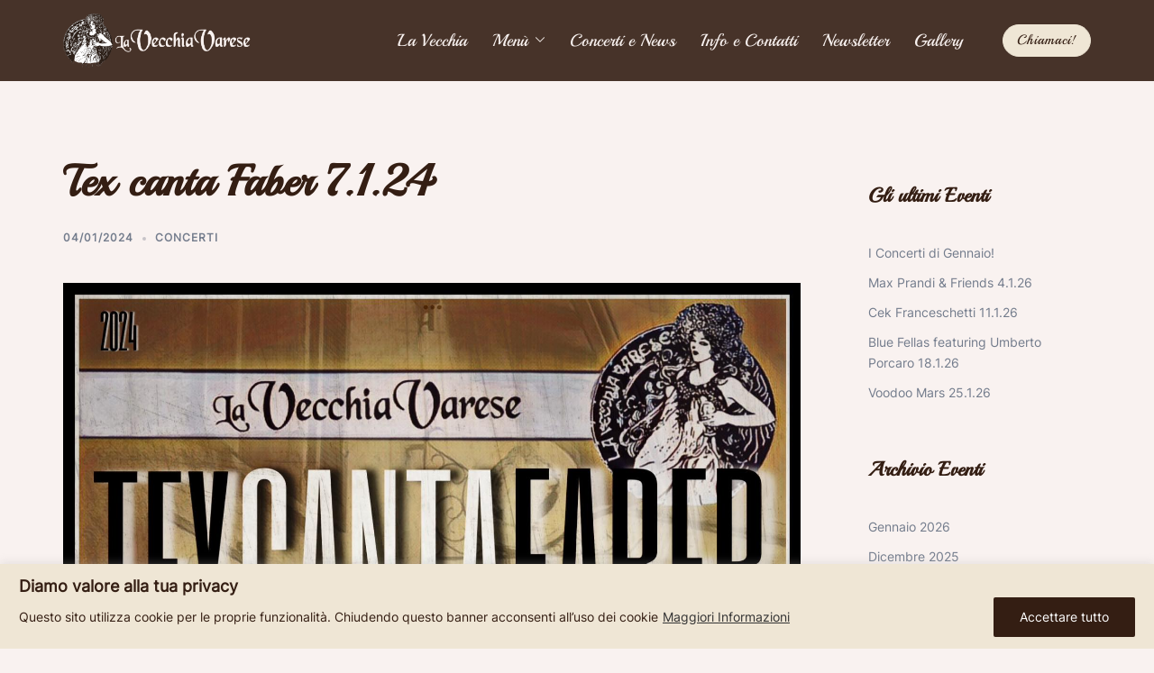

--- FILE ---
content_type: text/html; charset=utf-8
request_url: https://www.google.com/recaptcha/api2/anchor?ar=1&k=6LcAgyApAAAAAJWPa69q9dknaaZ0YBPy8TT-HQNi&co=aHR0cHM6Ly93d3cubGF2ZWNjaGlhdmFyZXNlLml0OjQ0Mw..&hl=en&v=PoyoqOPhxBO7pBk68S4YbpHZ&size=invisible&anchor-ms=20000&execute-ms=30000&cb=aciwpns75wdl
body_size: 48716
content:
<!DOCTYPE HTML><html dir="ltr" lang="en"><head><meta http-equiv="Content-Type" content="text/html; charset=UTF-8">
<meta http-equiv="X-UA-Compatible" content="IE=edge">
<title>reCAPTCHA</title>
<style type="text/css">
/* cyrillic-ext */
@font-face {
  font-family: 'Roboto';
  font-style: normal;
  font-weight: 400;
  font-stretch: 100%;
  src: url(//fonts.gstatic.com/s/roboto/v48/KFO7CnqEu92Fr1ME7kSn66aGLdTylUAMa3GUBHMdazTgWw.woff2) format('woff2');
  unicode-range: U+0460-052F, U+1C80-1C8A, U+20B4, U+2DE0-2DFF, U+A640-A69F, U+FE2E-FE2F;
}
/* cyrillic */
@font-face {
  font-family: 'Roboto';
  font-style: normal;
  font-weight: 400;
  font-stretch: 100%;
  src: url(//fonts.gstatic.com/s/roboto/v48/KFO7CnqEu92Fr1ME7kSn66aGLdTylUAMa3iUBHMdazTgWw.woff2) format('woff2');
  unicode-range: U+0301, U+0400-045F, U+0490-0491, U+04B0-04B1, U+2116;
}
/* greek-ext */
@font-face {
  font-family: 'Roboto';
  font-style: normal;
  font-weight: 400;
  font-stretch: 100%;
  src: url(//fonts.gstatic.com/s/roboto/v48/KFO7CnqEu92Fr1ME7kSn66aGLdTylUAMa3CUBHMdazTgWw.woff2) format('woff2');
  unicode-range: U+1F00-1FFF;
}
/* greek */
@font-face {
  font-family: 'Roboto';
  font-style: normal;
  font-weight: 400;
  font-stretch: 100%;
  src: url(//fonts.gstatic.com/s/roboto/v48/KFO7CnqEu92Fr1ME7kSn66aGLdTylUAMa3-UBHMdazTgWw.woff2) format('woff2');
  unicode-range: U+0370-0377, U+037A-037F, U+0384-038A, U+038C, U+038E-03A1, U+03A3-03FF;
}
/* math */
@font-face {
  font-family: 'Roboto';
  font-style: normal;
  font-weight: 400;
  font-stretch: 100%;
  src: url(//fonts.gstatic.com/s/roboto/v48/KFO7CnqEu92Fr1ME7kSn66aGLdTylUAMawCUBHMdazTgWw.woff2) format('woff2');
  unicode-range: U+0302-0303, U+0305, U+0307-0308, U+0310, U+0312, U+0315, U+031A, U+0326-0327, U+032C, U+032F-0330, U+0332-0333, U+0338, U+033A, U+0346, U+034D, U+0391-03A1, U+03A3-03A9, U+03B1-03C9, U+03D1, U+03D5-03D6, U+03F0-03F1, U+03F4-03F5, U+2016-2017, U+2034-2038, U+203C, U+2040, U+2043, U+2047, U+2050, U+2057, U+205F, U+2070-2071, U+2074-208E, U+2090-209C, U+20D0-20DC, U+20E1, U+20E5-20EF, U+2100-2112, U+2114-2115, U+2117-2121, U+2123-214F, U+2190, U+2192, U+2194-21AE, U+21B0-21E5, U+21F1-21F2, U+21F4-2211, U+2213-2214, U+2216-22FF, U+2308-230B, U+2310, U+2319, U+231C-2321, U+2336-237A, U+237C, U+2395, U+239B-23B7, U+23D0, U+23DC-23E1, U+2474-2475, U+25AF, U+25B3, U+25B7, U+25BD, U+25C1, U+25CA, U+25CC, U+25FB, U+266D-266F, U+27C0-27FF, U+2900-2AFF, U+2B0E-2B11, U+2B30-2B4C, U+2BFE, U+3030, U+FF5B, U+FF5D, U+1D400-1D7FF, U+1EE00-1EEFF;
}
/* symbols */
@font-face {
  font-family: 'Roboto';
  font-style: normal;
  font-weight: 400;
  font-stretch: 100%;
  src: url(//fonts.gstatic.com/s/roboto/v48/KFO7CnqEu92Fr1ME7kSn66aGLdTylUAMaxKUBHMdazTgWw.woff2) format('woff2');
  unicode-range: U+0001-000C, U+000E-001F, U+007F-009F, U+20DD-20E0, U+20E2-20E4, U+2150-218F, U+2190, U+2192, U+2194-2199, U+21AF, U+21E6-21F0, U+21F3, U+2218-2219, U+2299, U+22C4-22C6, U+2300-243F, U+2440-244A, U+2460-24FF, U+25A0-27BF, U+2800-28FF, U+2921-2922, U+2981, U+29BF, U+29EB, U+2B00-2BFF, U+4DC0-4DFF, U+FFF9-FFFB, U+10140-1018E, U+10190-1019C, U+101A0, U+101D0-101FD, U+102E0-102FB, U+10E60-10E7E, U+1D2C0-1D2D3, U+1D2E0-1D37F, U+1F000-1F0FF, U+1F100-1F1AD, U+1F1E6-1F1FF, U+1F30D-1F30F, U+1F315, U+1F31C, U+1F31E, U+1F320-1F32C, U+1F336, U+1F378, U+1F37D, U+1F382, U+1F393-1F39F, U+1F3A7-1F3A8, U+1F3AC-1F3AF, U+1F3C2, U+1F3C4-1F3C6, U+1F3CA-1F3CE, U+1F3D4-1F3E0, U+1F3ED, U+1F3F1-1F3F3, U+1F3F5-1F3F7, U+1F408, U+1F415, U+1F41F, U+1F426, U+1F43F, U+1F441-1F442, U+1F444, U+1F446-1F449, U+1F44C-1F44E, U+1F453, U+1F46A, U+1F47D, U+1F4A3, U+1F4B0, U+1F4B3, U+1F4B9, U+1F4BB, U+1F4BF, U+1F4C8-1F4CB, U+1F4D6, U+1F4DA, U+1F4DF, U+1F4E3-1F4E6, U+1F4EA-1F4ED, U+1F4F7, U+1F4F9-1F4FB, U+1F4FD-1F4FE, U+1F503, U+1F507-1F50B, U+1F50D, U+1F512-1F513, U+1F53E-1F54A, U+1F54F-1F5FA, U+1F610, U+1F650-1F67F, U+1F687, U+1F68D, U+1F691, U+1F694, U+1F698, U+1F6AD, U+1F6B2, U+1F6B9-1F6BA, U+1F6BC, U+1F6C6-1F6CF, U+1F6D3-1F6D7, U+1F6E0-1F6EA, U+1F6F0-1F6F3, U+1F6F7-1F6FC, U+1F700-1F7FF, U+1F800-1F80B, U+1F810-1F847, U+1F850-1F859, U+1F860-1F887, U+1F890-1F8AD, U+1F8B0-1F8BB, U+1F8C0-1F8C1, U+1F900-1F90B, U+1F93B, U+1F946, U+1F984, U+1F996, U+1F9E9, U+1FA00-1FA6F, U+1FA70-1FA7C, U+1FA80-1FA89, U+1FA8F-1FAC6, U+1FACE-1FADC, U+1FADF-1FAE9, U+1FAF0-1FAF8, U+1FB00-1FBFF;
}
/* vietnamese */
@font-face {
  font-family: 'Roboto';
  font-style: normal;
  font-weight: 400;
  font-stretch: 100%;
  src: url(//fonts.gstatic.com/s/roboto/v48/KFO7CnqEu92Fr1ME7kSn66aGLdTylUAMa3OUBHMdazTgWw.woff2) format('woff2');
  unicode-range: U+0102-0103, U+0110-0111, U+0128-0129, U+0168-0169, U+01A0-01A1, U+01AF-01B0, U+0300-0301, U+0303-0304, U+0308-0309, U+0323, U+0329, U+1EA0-1EF9, U+20AB;
}
/* latin-ext */
@font-face {
  font-family: 'Roboto';
  font-style: normal;
  font-weight: 400;
  font-stretch: 100%;
  src: url(//fonts.gstatic.com/s/roboto/v48/KFO7CnqEu92Fr1ME7kSn66aGLdTylUAMa3KUBHMdazTgWw.woff2) format('woff2');
  unicode-range: U+0100-02BA, U+02BD-02C5, U+02C7-02CC, U+02CE-02D7, U+02DD-02FF, U+0304, U+0308, U+0329, U+1D00-1DBF, U+1E00-1E9F, U+1EF2-1EFF, U+2020, U+20A0-20AB, U+20AD-20C0, U+2113, U+2C60-2C7F, U+A720-A7FF;
}
/* latin */
@font-face {
  font-family: 'Roboto';
  font-style: normal;
  font-weight: 400;
  font-stretch: 100%;
  src: url(//fonts.gstatic.com/s/roboto/v48/KFO7CnqEu92Fr1ME7kSn66aGLdTylUAMa3yUBHMdazQ.woff2) format('woff2');
  unicode-range: U+0000-00FF, U+0131, U+0152-0153, U+02BB-02BC, U+02C6, U+02DA, U+02DC, U+0304, U+0308, U+0329, U+2000-206F, U+20AC, U+2122, U+2191, U+2193, U+2212, U+2215, U+FEFF, U+FFFD;
}
/* cyrillic-ext */
@font-face {
  font-family: 'Roboto';
  font-style: normal;
  font-weight: 500;
  font-stretch: 100%;
  src: url(//fonts.gstatic.com/s/roboto/v48/KFO7CnqEu92Fr1ME7kSn66aGLdTylUAMa3GUBHMdazTgWw.woff2) format('woff2');
  unicode-range: U+0460-052F, U+1C80-1C8A, U+20B4, U+2DE0-2DFF, U+A640-A69F, U+FE2E-FE2F;
}
/* cyrillic */
@font-face {
  font-family: 'Roboto';
  font-style: normal;
  font-weight: 500;
  font-stretch: 100%;
  src: url(//fonts.gstatic.com/s/roboto/v48/KFO7CnqEu92Fr1ME7kSn66aGLdTylUAMa3iUBHMdazTgWw.woff2) format('woff2');
  unicode-range: U+0301, U+0400-045F, U+0490-0491, U+04B0-04B1, U+2116;
}
/* greek-ext */
@font-face {
  font-family: 'Roboto';
  font-style: normal;
  font-weight: 500;
  font-stretch: 100%;
  src: url(//fonts.gstatic.com/s/roboto/v48/KFO7CnqEu92Fr1ME7kSn66aGLdTylUAMa3CUBHMdazTgWw.woff2) format('woff2');
  unicode-range: U+1F00-1FFF;
}
/* greek */
@font-face {
  font-family: 'Roboto';
  font-style: normal;
  font-weight: 500;
  font-stretch: 100%;
  src: url(//fonts.gstatic.com/s/roboto/v48/KFO7CnqEu92Fr1ME7kSn66aGLdTylUAMa3-UBHMdazTgWw.woff2) format('woff2');
  unicode-range: U+0370-0377, U+037A-037F, U+0384-038A, U+038C, U+038E-03A1, U+03A3-03FF;
}
/* math */
@font-face {
  font-family: 'Roboto';
  font-style: normal;
  font-weight: 500;
  font-stretch: 100%;
  src: url(//fonts.gstatic.com/s/roboto/v48/KFO7CnqEu92Fr1ME7kSn66aGLdTylUAMawCUBHMdazTgWw.woff2) format('woff2');
  unicode-range: U+0302-0303, U+0305, U+0307-0308, U+0310, U+0312, U+0315, U+031A, U+0326-0327, U+032C, U+032F-0330, U+0332-0333, U+0338, U+033A, U+0346, U+034D, U+0391-03A1, U+03A3-03A9, U+03B1-03C9, U+03D1, U+03D5-03D6, U+03F0-03F1, U+03F4-03F5, U+2016-2017, U+2034-2038, U+203C, U+2040, U+2043, U+2047, U+2050, U+2057, U+205F, U+2070-2071, U+2074-208E, U+2090-209C, U+20D0-20DC, U+20E1, U+20E5-20EF, U+2100-2112, U+2114-2115, U+2117-2121, U+2123-214F, U+2190, U+2192, U+2194-21AE, U+21B0-21E5, U+21F1-21F2, U+21F4-2211, U+2213-2214, U+2216-22FF, U+2308-230B, U+2310, U+2319, U+231C-2321, U+2336-237A, U+237C, U+2395, U+239B-23B7, U+23D0, U+23DC-23E1, U+2474-2475, U+25AF, U+25B3, U+25B7, U+25BD, U+25C1, U+25CA, U+25CC, U+25FB, U+266D-266F, U+27C0-27FF, U+2900-2AFF, U+2B0E-2B11, U+2B30-2B4C, U+2BFE, U+3030, U+FF5B, U+FF5D, U+1D400-1D7FF, U+1EE00-1EEFF;
}
/* symbols */
@font-face {
  font-family: 'Roboto';
  font-style: normal;
  font-weight: 500;
  font-stretch: 100%;
  src: url(//fonts.gstatic.com/s/roboto/v48/KFO7CnqEu92Fr1ME7kSn66aGLdTylUAMaxKUBHMdazTgWw.woff2) format('woff2');
  unicode-range: U+0001-000C, U+000E-001F, U+007F-009F, U+20DD-20E0, U+20E2-20E4, U+2150-218F, U+2190, U+2192, U+2194-2199, U+21AF, U+21E6-21F0, U+21F3, U+2218-2219, U+2299, U+22C4-22C6, U+2300-243F, U+2440-244A, U+2460-24FF, U+25A0-27BF, U+2800-28FF, U+2921-2922, U+2981, U+29BF, U+29EB, U+2B00-2BFF, U+4DC0-4DFF, U+FFF9-FFFB, U+10140-1018E, U+10190-1019C, U+101A0, U+101D0-101FD, U+102E0-102FB, U+10E60-10E7E, U+1D2C0-1D2D3, U+1D2E0-1D37F, U+1F000-1F0FF, U+1F100-1F1AD, U+1F1E6-1F1FF, U+1F30D-1F30F, U+1F315, U+1F31C, U+1F31E, U+1F320-1F32C, U+1F336, U+1F378, U+1F37D, U+1F382, U+1F393-1F39F, U+1F3A7-1F3A8, U+1F3AC-1F3AF, U+1F3C2, U+1F3C4-1F3C6, U+1F3CA-1F3CE, U+1F3D4-1F3E0, U+1F3ED, U+1F3F1-1F3F3, U+1F3F5-1F3F7, U+1F408, U+1F415, U+1F41F, U+1F426, U+1F43F, U+1F441-1F442, U+1F444, U+1F446-1F449, U+1F44C-1F44E, U+1F453, U+1F46A, U+1F47D, U+1F4A3, U+1F4B0, U+1F4B3, U+1F4B9, U+1F4BB, U+1F4BF, U+1F4C8-1F4CB, U+1F4D6, U+1F4DA, U+1F4DF, U+1F4E3-1F4E6, U+1F4EA-1F4ED, U+1F4F7, U+1F4F9-1F4FB, U+1F4FD-1F4FE, U+1F503, U+1F507-1F50B, U+1F50D, U+1F512-1F513, U+1F53E-1F54A, U+1F54F-1F5FA, U+1F610, U+1F650-1F67F, U+1F687, U+1F68D, U+1F691, U+1F694, U+1F698, U+1F6AD, U+1F6B2, U+1F6B9-1F6BA, U+1F6BC, U+1F6C6-1F6CF, U+1F6D3-1F6D7, U+1F6E0-1F6EA, U+1F6F0-1F6F3, U+1F6F7-1F6FC, U+1F700-1F7FF, U+1F800-1F80B, U+1F810-1F847, U+1F850-1F859, U+1F860-1F887, U+1F890-1F8AD, U+1F8B0-1F8BB, U+1F8C0-1F8C1, U+1F900-1F90B, U+1F93B, U+1F946, U+1F984, U+1F996, U+1F9E9, U+1FA00-1FA6F, U+1FA70-1FA7C, U+1FA80-1FA89, U+1FA8F-1FAC6, U+1FACE-1FADC, U+1FADF-1FAE9, U+1FAF0-1FAF8, U+1FB00-1FBFF;
}
/* vietnamese */
@font-face {
  font-family: 'Roboto';
  font-style: normal;
  font-weight: 500;
  font-stretch: 100%;
  src: url(//fonts.gstatic.com/s/roboto/v48/KFO7CnqEu92Fr1ME7kSn66aGLdTylUAMa3OUBHMdazTgWw.woff2) format('woff2');
  unicode-range: U+0102-0103, U+0110-0111, U+0128-0129, U+0168-0169, U+01A0-01A1, U+01AF-01B0, U+0300-0301, U+0303-0304, U+0308-0309, U+0323, U+0329, U+1EA0-1EF9, U+20AB;
}
/* latin-ext */
@font-face {
  font-family: 'Roboto';
  font-style: normal;
  font-weight: 500;
  font-stretch: 100%;
  src: url(//fonts.gstatic.com/s/roboto/v48/KFO7CnqEu92Fr1ME7kSn66aGLdTylUAMa3KUBHMdazTgWw.woff2) format('woff2');
  unicode-range: U+0100-02BA, U+02BD-02C5, U+02C7-02CC, U+02CE-02D7, U+02DD-02FF, U+0304, U+0308, U+0329, U+1D00-1DBF, U+1E00-1E9F, U+1EF2-1EFF, U+2020, U+20A0-20AB, U+20AD-20C0, U+2113, U+2C60-2C7F, U+A720-A7FF;
}
/* latin */
@font-face {
  font-family: 'Roboto';
  font-style: normal;
  font-weight: 500;
  font-stretch: 100%;
  src: url(//fonts.gstatic.com/s/roboto/v48/KFO7CnqEu92Fr1ME7kSn66aGLdTylUAMa3yUBHMdazQ.woff2) format('woff2');
  unicode-range: U+0000-00FF, U+0131, U+0152-0153, U+02BB-02BC, U+02C6, U+02DA, U+02DC, U+0304, U+0308, U+0329, U+2000-206F, U+20AC, U+2122, U+2191, U+2193, U+2212, U+2215, U+FEFF, U+FFFD;
}
/* cyrillic-ext */
@font-face {
  font-family: 'Roboto';
  font-style: normal;
  font-weight: 900;
  font-stretch: 100%;
  src: url(//fonts.gstatic.com/s/roboto/v48/KFO7CnqEu92Fr1ME7kSn66aGLdTylUAMa3GUBHMdazTgWw.woff2) format('woff2');
  unicode-range: U+0460-052F, U+1C80-1C8A, U+20B4, U+2DE0-2DFF, U+A640-A69F, U+FE2E-FE2F;
}
/* cyrillic */
@font-face {
  font-family: 'Roboto';
  font-style: normal;
  font-weight: 900;
  font-stretch: 100%;
  src: url(//fonts.gstatic.com/s/roboto/v48/KFO7CnqEu92Fr1ME7kSn66aGLdTylUAMa3iUBHMdazTgWw.woff2) format('woff2');
  unicode-range: U+0301, U+0400-045F, U+0490-0491, U+04B0-04B1, U+2116;
}
/* greek-ext */
@font-face {
  font-family: 'Roboto';
  font-style: normal;
  font-weight: 900;
  font-stretch: 100%;
  src: url(//fonts.gstatic.com/s/roboto/v48/KFO7CnqEu92Fr1ME7kSn66aGLdTylUAMa3CUBHMdazTgWw.woff2) format('woff2');
  unicode-range: U+1F00-1FFF;
}
/* greek */
@font-face {
  font-family: 'Roboto';
  font-style: normal;
  font-weight: 900;
  font-stretch: 100%;
  src: url(//fonts.gstatic.com/s/roboto/v48/KFO7CnqEu92Fr1ME7kSn66aGLdTylUAMa3-UBHMdazTgWw.woff2) format('woff2');
  unicode-range: U+0370-0377, U+037A-037F, U+0384-038A, U+038C, U+038E-03A1, U+03A3-03FF;
}
/* math */
@font-face {
  font-family: 'Roboto';
  font-style: normal;
  font-weight: 900;
  font-stretch: 100%;
  src: url(//fonts.gstatic.com/s/roboto/v48/KFO7CnqEu92Fr1ME7kSn66aGLdTylUAMawCUBHMdazTgWw.woff2) format('woff2');
  unicode-range: U+0302-0303, U+0305, U+0307-0308, U+0310, U+0312, U+0315, U+031A, U+0326-0327, U+032C, U+032F-0330, U+0332-0333, U+0338, U+033A, U+0346, U+034D, U+0391-03A1, U+03A3-03A9, U+03B1-03C9, U+03D1, U+03D5-03D6, U+03F0-03F1, U+03F4-03F5, U+2016-2017, U+2034-2038, U+203C, U+2040, U+2043, U+2047, U+2050, U+2057, U+205F, U+2070-2071, U+2074-208E, U+2090-209C, U+20D0-20DC, U+20E1, U+20E5-20EF, U+2100-2112, U+2114-2115, U+2117-2121, U+2123-214F, U+2190, U+2192, U+2194-21AE, U+21B0-21E5, U+21F1-21F2, U+21F4-2211, U+2213-2214, U+2216-22FF, U+2308-230B, U+2310, U+2319, U+231C-2321, U+2336-237A, U+237C, U+2395, U+239B-23B7, U+23D0, U+23DC-23E1, U+2474-2475, U+25AF, U+25B3, U+25B7, U+25BD, U+25C1, U+25CA, U+25CC, U+25FB, U+266D-266F, U+27C0-27FF, U+2900-2AFF, U+2B0E-2B11, U+2B30-2B4C, U+2BFE, U+3030, U+FF5B, U+FF5D, U+1D400-1D7FF, U+1EE00-1EEFF;
}
/* symbols */
@font-face {
  font-family: 'Roboto';
  font-style: normal;
  font-weight: 900;
  font-stretch: 100%;
  src: url(//fonts.gstatic.com/s/roboto/v48/KFO7CnqEu92Fr1ME7kSn66aGLdTylUAMaxKUBHMdazTgWw.woff2) format('woff2');
  unicode-range: U+0001-000C, U+000E-001F, U+007F-009F, U+20DD-20E0, U+20E2-20E4, U+2150-218F, U+2190, U+2192, U+2194-2199, U+21AF, U+21E6-21F0, U+21F3, U+2218-2219, U+2299, U+22C4-22C6, U+2300-243F, U+2440-244A, U+2460-24FF, U+25A0-27BF, U+2800-28FF, U+2921-2922, U+2981, U+29BF, U+29EB, U+2B00-2BFF, U+4DC0-4DFF, U+FFF9-FFFB, U+10140-1018E, U+10190-1019C, U+101A0, U+101D0-101FD, U+102E0-102FB, U+10E60-10E7E, U+1D2C0-1D2D3, U+1D2E0-1D37F, U+1F000-1F0FF, U+1F100-1F1AD, U+1F1E6-1F1FF, U+1F30D-1F30F, U+1F315, U+1F31C, U+1F31E, U+1F320-1F32C, U+1F336, U+1F378, U+1F37D, U+1F382, U+1F393-1F39F, U+1F3A7-1F3A8, U+1F3AC-1F3AF, U+1F3C2, U+1F3C4-1F3C6, U+1F3CA-1F3CE, U+1F3D4-1F3E0, U+1F3ED, U+1F3F1-1F3F3, U+1F3F5-1F3F7, U+1F408, U+1F415, U+1F41F, U+1F426, U+1F43F, U+1F441-1F442, U+1F444, U+1F446-1F449, U+1F44C-1F44E, U+1F453, U+1F46A, U+1F47D, U+1F4A3, U+1F4B0, U+1F4B3, U+1F4B9, U+1F4BB, U+1F4BF, U+1F4C8-1F4CB, U+1F4D6, U+1F4DA, U+1F4DF, U+1F4E3-1F4E6, U+1F4EA-1F4ED, U+1F4F7, U+1F4F9-1F4FB, U+1F4FD-1F4FE, U+1F503, U+1F507-1F50B, U+1F50D, U+1F512-1F513, U+1F53E-1F54A, U+1F54F-1F5FA, U+1F610, U+1F650-1F67F, U+1F687, U+1F68D, U+1F691, U+1F694, U+1F698, U+1F6AD, U+1F6B2, U+1F6B9-1F6BA, U+1F6BC, U+1F6C6-1F6CF, U+1F6D3-1F6D7, U+1F6E0-1F6EA, U+1F6F0-1F6F3, U+1F6F7-1F6FC, U+1F700-1F7FF, U+1F800-1F80B, U+1F810-1F847, U+1F850-1F859, U+1F860-1F887, U+1F890-1F8AD, U+1F8B0-1F8BB, U+1F8C0-1F8C1, U+1F900-1F90B, U+1F93B, U+1F946, U+1F984, U+1F996, U+1F9E9, U+1FA00-1FA6F, U+1FA70-1FA7C, U+1FA80-1FA89, U+1FA8F-1FAC6, U+1FACE-1FADC, U+1FADF-1FAE9, U+1FAF0-1FAF8, U+1FB00-1FBFF;
}
/* vietnamese */
@font-face {
  font-family: 'Roboto';
  font-style: normal;
  font-weight: 900;
  font-stretch: 100%;
  src: url(//fonts.gstatic.com/s/roboto/v48/KFO7CnqEu92Fr1ME7kSn66aGLdTylUAMa3OUBHMdazTgWw.woff2) format('woff2');
  unicode-range: U+0102-0103, U+0110-0111, U+0128-0129, U+0168-0169, U+01A0-01A1, U+01AF-01B0, U+0300-0301, U+0303-0304, U+0308-0309, U+0323, U+0329, U+1EA0-1EF9, U+20AB;
}
/* latin-ext */
@font-face {
  font-family: 'Roboto';
  font-style: normal;
  font-weight: 900;
  font-stretch: 100%;
  src: url(//fonts.gstatic.com/s/roboto/v48/KFO7CnqEu92Fr1ME7kSn66aGLdTylUAMa3KUBHMdazTgWw.woff2) format('woff2');
  unicode-range: U+0100-02BA, U+02BD-02C5, U+02C7-02CC, U+02CE-02D7, U+02DD-02FF, U+0304, U+0308, U+0329, U+1D00-1DBF, U+1E00-1E9F, U+1EF2-1EFF, U+2020, U+20A0-20AB, U+20AD-20C0, U+2113, U+2C60-2C7F, U+A720-A7FF;
}
/* latin */
@font-face {
  font-family: 'Roboto';
  font-style: normal;
  font-weight: 900;
  font-stretch: 100%;
  src: url(//fonts.gstatic.com/s/roboto/v48/KFO7CnqEu92Fr1ME7kSn66aGLdTylUAMa3yUBHMdazQ.woff2) format('woff2');
  unicode-range: U+0000-00FF, U+0131, U+0152-0153, U+02BB-02BC, U+02C6, U+02DA, U+02DC, U+0304, U+0308, U+0329, U+2000-206F, U+20AC, U+2122, U+2191, U+2193, U+2212, U+2215, U+FEFF, U+FFFD;
}

</style>
<link rel="stylesheet" type="text/css" href="https://www.gstatic.com/recaptcha/releases/PoyoqOPhxBO7pBk68S4YbpHZ/styles__ltr.css">
<script nonce="JrGTPORoEg5ArIBZSeyf4w" type="text/javascript">window['__recaptcha_api'] = 'https://www.google.com/recaptcha/api2/';</script>
<script type="text/javascript" src="https://www.gstatic.com/recaptcha/releases/PoyoqOPhxBO7pBk68S4YbpHZ/recaptcha__en.js" nonce="JrGTPORoEg5ArIBZSeyf4w">
      
    </script></head>
<body><div id="rc-anchor-alert" class="rc-anchor-alert"></div>
<input type="hidden" id="recaptcha-token" value="[base64]">
<script type="text/javascript" nonce="JrGTPORoEg5ArIBZSeyf4w">
      recaptcha.anchor.Main.init("[\x22ainput\x22,[\x22bgdata\x22,\x22\x22,\[base64]/[base64]/bmV3IFpbdF0obVswXSk6Sz09Mj9uZXcgWlt0XShtWzBdLG1bMV0pOks9PTM/bmV3IFpbdF0obVswXSxtWzFdLG1bMl0pOks9PTQ/[base64]/[base64]/[base64]/[base64]/[base64]/[base64]/[base64]/[base64]/[base64]/[base64]/[base64]/[base64]/[base64]/[base64]\\u003d\\u003d\x22,\[base64]\\u003d\x22,\x22w75hwqfDlsOaS8OXw5rDlsOEYMOvc8OsY8Kwwo7DvHDDrD0DWh8Ewq/Cl8K/[base64]/DqcKpV8KXBRBuClc+wqQPw4Mxw6tEwojChBHCr8Krw60iwotqHcOdBAPCrjlfwo7CnMOywpzCpTDCk2Q0bsK5QcK4OsOtVcKPH0HCoxkdNz8gZWjDnRVGwoLCn8OAXcK3w7wkesOIIsKnE8KTc2xyTwZBKSHDnkYTwrB4w4/DnlV+S8Kzw5nDsMOfBcK4w7BfG0ErJ8O/wp/CqgTDpD7Ct8OoeUNywo4NwpZld8Ksej/CssOOw77CojvCp0pFw4nDjknDhyTCgRVCwqHDr8Oowocsw6kFR8KyKGrCl8KAAMOhwpzDqQkQwr/DoMKBAQQmRMOhBWYNQMO4ZXXDl8Kfw4vDrGtGJQoOw7/CkMOZw4RLwonDnlrCowJ/w7zCgiNQwrgsZiUlUm/Ck8K/w67Cr8Kuw7IANjHCpy1QwolhKMKLc8K1wq7CkBQFQyrCi27DvE0Jw6kLw4nDqCt0SHtREsKww4pMw4Z4wrIYw4PDhyDCrQDCrMKKwq/DvTg/ZsKgwpHDjxkrbMO7w47Do8K9w6vDol7CkVNUbsOlFcKnAcKLw4fDn8KyNRl4wp/CtsO/[base64]/CiGZdQHrDmAPCu8KTK8KITCM1w4shUhHCum5Lwq8Iw4vDkcKrO2jCu2fDlsKFdcK5RMOEw6QbfcOQC8KBeX3DlDNEN8OAw43CuxQ9w6PDhsO+asKcQcKEMF9kwolUw6VZwpAuCBYvIGPCvCzCvcOELxQxw47Cr8OewoXCsit+wp4dwrLDqD/DvxpWwoLCisO7JMOfP8KDwoNiI8KmwpMDwrrCisKGdCwGTcOCGMKKwpzDpFQAw7kLwq7CmWXDint6VMKvw6APwqAPRVfDjMOWZnLCq1F6XsKvKiPDumLCvVHDiAhJI8KlNMKjwrHDt8KMw7XDlsKYF8Kuw4fCqm/DqTbDlyFzwpZ2w454w4p5BcKow7nDqcO5N8KAwpPDlQXDpsKQXMO9wozCrMKuw5bCrsKLw6dkwowPw4NEABzCqjrDrEJaesKjasKqWcKqw5zDnCpMw5JxawrCtjIqw6EmIjzDmMKZwoLDr8K1wpPDnShaw73Cr8OpLsOQw711w4YTMcKWw7h/CsKZw57DhUHDjcKIw4/CsCQcBcK8wrVkFDDDsMK9LlHDncKKTndbWRzDp2vDo2Jaw7IZecKrUcOcw6fCtsKtHkDDm8OJwpDDpsKFw5l1wqBtbcKXwqfChcKew4bChFnCuMKbAFx0U1PDmcODwqwkFDoVwq/DuUR4ZcO0w64RSMKtckfCmRvDk2HDgG07E3TDj8OkwqdAH8ORCHTCi8KsEVV+wqjDusOCwo3DmWTDmVJww4BsV8OjJsOQYwINw5HCqQPCm8OoKHHCtUhRwqvCocKmwpIFecK/a27Ch8KUWETCtGVEQsOmKsKzwqTDl8OZTsKgPsOtI310wqDCusKlwpvDkcKiLT/DhsOew7Z1K8K3w5nDssKgw7h5CRfCrsKPCRIdaAXDkMOjw5/Cl8KvTHlxb8O1PcKWw4AZw5JCZV3DjMKwwqImwqPDiH7DvDrCrsK8asKxcj80AMOewrBewrPDh23DksOrY8OuQhfDicO9SMK7w497Aj4eU2VoXsOUUn/[base64]/wqNow6w4VMOmwod3YF3CizBuw5cqYcOCV1/CkRnCrA7CoVZgAsKYC8KhWsODH8OwTsO0w4wLClV4Fy3CjcOISgzDnMKPw5/DkzPCjcOIw7BWfC/DlD/CgwB2wqc0WsKhZ8OMwpNPfW87Y8OiwrdaIsKYSDHDqg/[base64]/CkcOFNsOpwo5Jw7jCgsK5wqPDjx0XIMOsBU/CpFnCkVDCn2XDpXcEwrYcHcKqw4nDh8K3woR5ZlPDp1BGKGvDpsOGYMKBIwgdw6YgU8OMTcOhwqzClcOfBgXDosKbwqnDiHdqwpnChcKdC8KZDcKfBxTCiMKudcOdS1cmw6kTwp3CrcOXG8OFEMOdwonChh/CpUJZw7DDlCfCqCtCwprCtys4w7hQbnAcw6QZwrtWHGTDnDPCusK/w4LCimDDsMKKGMOxJmJJCMKHHcOiwrnDp1bCm8OSIsKSAmHChMKZwrvCtsKsAxDCj8OHIsK2wrxeworDnMOCw4vCm8OXZAzCrmHCvMKpw7QUwqbCscO1PTINHX1Sw6nCnk1CMAvChkJwwqjDkcKnw7k7VMOJw416wrxbwrwzUyDCgsKPwpJsUcKlwp4rTMKwwpdNwr/[base64]/CoMKCP2Eyw6nCq8KDw4PDsMKzwo/DimrDtirCkmnDoGTDgsK8YW7Cj1lvDcKbw4Mpw77DjE3Du8KyFnPDu03DhcKqWsOVGMKIwp/Cs3A9w7wkwrNCFcKMwrpjwrPDmUHDm8KsDULChRoOScOUEWbDrAk4PmFbQMKvwpvCuMOpw5FUKVjCgMKKYjlHw504TgfDu2zDlsKZBMKjH8OkXsKbwq/CtjzDuU3CjMKzw6Rdw7QjEcKVwp3Cgg7DqWPDv2PDhUzCkCnCnRnCgCMuR1LDpygnRhRfEcK8VDPCn8O1wqXDoMOYwrxmw5x2w5LDlkvCikF9dsKUEk1vRx3CqcKgDTPDpMKKwoDDgDQEOlfCicOqwp9UWsOYwpVDwp1xF8OOU0stDsKdwqhgRVM/woA6NsKwwrIuw5FTNcOeUBLDmcO/[base64]/DpMKIw6/CgcK8ehDDhcKfHWXCuAZHF8Kgw60zEmlwGxIjw6thw7omSnBnwrHDvMOiUXDCsiAobMOJdnLCsMK2PMOxwoAqMFfDnMK1W0jCl8KKAUNjccOgNsKbFMOyw7fChMOQw5lfb8OPDcOowpwHcW/DlsKENX7DqiRUwpoDw7dJEknDnEg4wr9RcQHCi3nCocKcwqhHw645H8OiV8K9XMKwcsO5w4rCtsOEw6XCmD8Cw78qdUVqUVQ+LcKeHMKidMK3BcKIVD5dwqMSwobDt8KcJ8OMIcO6w5lyQ8Oqw697wp/Ct8OLwr5Sw6w2wqnDnzsSRyvCl8O5ecK2wrPDpcK/NsKkVsOGM0rDgcOrw7TCqDlpwpHDj8KROMOYw7ESGcO2w5vCgCpyBXMrwrUFdWjDtn9Cw57Dk8Kpwp4Hw53DjsO/wpbCqcOBAV/ClkHCtCrDq8KBw5ZmRsKUBcKlwoRBEzDCnU/Cq0YwwqJ1XTzCvcKKw6zDrA4BLQ9uwo5NwoNCwqdnZy7DmmnCpnxxwq0nw5QDw7ckw7TDk3XDnsKqwovDvcK3VB89w5TCgD/Du8KQwqTCvjnCo1MjV3sTw4zDsxXDugNWIsKsWcOaw4MPHMKRw6bCscK1PsOqCHZlKAwscMKGdcKTwowhPn7Cj8Oswq8OMDpAw6IBUBLCoEzDjTUZw7XDnMK2PgDCpwUlccOBPMOhw53Duy0Tw4VSw4/Cp0tmKMOcwoLCm8KRwr/DvsKmwq1ZBcKtw4E5wpTDlgAndmsfJsK0wrHDkcOOwrrCvMOODHEdIGpLEMKWwrBKw7QJw77Do8KIw4DCiVYrw7l7wpPCl8KZw6HDkcK3HD8HwrEFExgewrHDkBZ5wpZRwo/DhsKqwqVIOlcpaMOkw6l0wpgKFgVke8KLw5YqPE8ATUvCpmTDqFsNw7rCmxvDgMKwLTtsRMKnwo3Dow3CgxoqMRLDosOWwrMzw6BkM8K1wobDkMK5wpTDu8KawovCp8KhE8Odwr7CsxjCj8KowpYieMKNBV1zwqHCl8O1w6zChwzDo15Tw7rCpgwww5B/w4/CvsOONTPCnsOlwox6wrzDmHNcU0nCjXXCqMOww5fCocKcS8KHw4BrR8Oaw6TCjMKvGS/DlA7CuHB/w4jDri7CpMO8Ai8YemTCk8OHG8KMbFvCtBbCisOXwqcKwqPCkC3DuUlyw6rDhWDCvjTDi8OOUMKNwq3DsVgLBVnDo28DLcOlZ8OieXIEJz7DmGMTdFjCpzUOw4Z1wqvCi8O0c8OvwrzCjcOZworCkFNcAcO1TkXCgyAbwoXCjcKofCAgIsK5w6Mfw58mFx/DocKzUsK6aWvCiXnDk8K9w7JiLHkPanZhw7FSwohcwoXDn8KvwpLCiz3CnyNVV8KYw6l5CgjCoMKzwrtXKikbwpsPcMKDbwnCrloTw5HDrRTCgmgkX2gHGSDDgFIuwo/DlMOTPTdcCcKZwrhgVMKiw7DDh1FmSXdCDcOUN8Ozw4zDi8KXwooLwqrDkSjDp8Kzwr8zw4hsw4osWErDi0txw6XCrE7CmMKqe8K3w5ghwpnDuMOAbcKhXMKLw4VMaVfCoDpWIMK+VMKGQ8KvwpAud13CmcO/EMK1w5HDgMKGwrIhIFJ+woPCi8KfOcOgwoouOW7DsATDnMOiXMOrJT8Ew7rCuMKZw6E/[base64]/Cqn/DilzCszFqNsKRwpNWw57CpMKcw4PChXXCq31YFQ59amAKQcKnRUNsw4/DuMKmEiwZQMOUICMCwonDr8Oawp1Fw6vDu3DDmAjCncKvOkPDhEgNEm4XCQkxw7gkw7fChkTCi8OTw6nCqF8HworCsGEqwq3CoW8BfSfClFPCosO+w6Mnw6jCiMOLw4HCuMKLw6NxbgA3GsK/N1gpw5LCusOqbsOSOMOwR8Kzw6HCiwg8P8OCS8OxwqF+w4fDtQjDhTTDhMKhw57Cm0VkHsKXOUhaegLCrsOfwrlVw5HCjMO9fVzCryRAIcOOw4kDw7wPwqxXwqvDncOEcnPDisKJwrbCrG/Cq8K/YcOKwqFow7TDhCTCr8ORCMKLQXNlD8KewoXDvm9VBcKaP8OTwqtUVMOzODASL8O8DsOcw4/[base64]/CvQLCs8KxwrJDfEfDtcOuwoJiZMObwozCtcKwYsOow5bChAg3w4nClk9Nf8O/w5PCn8KJHcK3IMODw6sDe8KCw65WS8OkwrHDpTTCm8KcCXPCp8KrfMOtK8Kdw7LDvsOWYADDvMOrw5rCh8OMccKwwoHCuMOewpNZwpgkST9Dw4VgZmIrGA/[base64]/Ckz9BwqfDnsKRw5TDhxB3w7Zcw5sSAsKbAcK3w5vDjXlawokAwr/DtnQbwprCg8OXUnXDnMKLOMORJ0UcPWTDjTM/[base64]/DvMK6I8K4F8OJJMKAL28Xw6QzaT3DnlDCn8OkwrzDqsOtwrVTMHTDmMOGBG7DmTNAHnhYP8KEHcOJJMKww5rDs2bDmcOBwoLDpms1LAlNw43DmsKUM8OXZsK6w7Yjw4LCocOWdMKdwpEswozDpU8MQT0mw7TCtlQjSsOpwr41wp/DmMKiNDNZfsKpOCzCh2XDvsOyFcKXMAjClMOgwr7DlALCkcK+cgEjw4VsezXCsFU5wqJeC8KQw5ViJMOdfz7CkUJswrQ5w4zDq1FzwpxyHsOHWnvCkyXCklhcB2ZywrE1wrzCsk95wqdIw6R/BSTCqsOTB8OGwpDCl1d2ZQIzDhnDpMKNw7XDicKew48ObMOgX2FYwrzDtyQlw6nDrMK7FwjDpsKSwqYYPH/CqwQRw5wwwpXClHo9TcKzQh9ww6gsNsKdwokswrVGfcO8T8O4w6JXOwrDgnfDp8KLD8KkRsKNLsKxwovClsOswrQiw5PDl0RTwq7DlTfCtTVUw6sOcsKmCCnDmMK+wp3DrMOoO8KMV8KQDBIbw4Bdwo9VI8OMw7/Dj0/CpggHM8KcAsK4wrHCq8K+wo7Du8OSwoXCq8KQKMOVMhowKsK/NTTDmsOGw60FUTEKFSvDhcKrw4/[base64]/[base64]/CqyI3wrsrw7RcdcKAV8K8Og/DnX9iccO9wq7DkcKZwrPDk8KJw5jDpwHDtGjCjMKSwrTCmMKdw5/DjybDhsKTKcOcYCHDn8Onwp7DtcO2w6jCqcO0wpglTcK+wpxXQ1EowoBrwoAtF8KCwqnDikTDncKdw6rCjMKEOXpgwrUxwofCvMKjwo87NcKUPVrCssO/wobCicKcworCrzDCgFvCssOQwpHDosODwqZZwq1YA8KMwrtLw5QJZ8Oowr4UbsKHw4ZENMOEwqtkw780w47CkQ/CrhTCvkjCvMOvLsKRw699wprDiMOQJ8OqPzgGK8K2BRxob8OCFMKLVMOYNsOGw5nDh0fDn8Kuw7TDmjXDgAt9bnnCpjoPw5FMw4g5w4fCrTjDtg/[base64]/w6PCjyMYwokPwqc2WFzDkVg/w7PDn8OqP8Knw41gMShvIRvDvMOAFl/CrMKsPHhmw6fCtlhAwpbDj8OmZ8KIw5nClcKsD1cKJ8K0wro9BMKWWEE0ZMOZw7zCqMKcwrbCtcKObsKXwp4FDsKZwqfClAnDo8Kibm/[base64]/woYWw45cwpHDscO7wolYOcKZVMKmwq3DnwvCrknDpCdnTRV4AizCmsKWFcOzBGETEU/DkwhJDiVAw5o4fUzDnioJfybCgwdOwrV9wqxFPcOmQcOawrDDmcO2Y8Okw7YVLAQlYcKpwpXDuMOCwqZjw7l8w5nDrsKBGMOBwqAAFsK/w7kAwq7CrMOEw7AfG8KgN8KgYsO2woICwql0w74Gw5nClRc9w5HCjcK7w6hjcMKaASHCicKuDCnCtnXCjsOowpLDrHYnwqzCmMKGV8O8TMKHwqkwXiBywrPDuMKuwoMrQGHDt8KnwpXCtl0qw4LDgcO9c2nDmsOFJ2nCscOxEhbCt3E/wrPCsgLDqUBSw4dLOMKmJ21bwoDDlMKLw47Cq8KSw6/DrD0RbsK7wozCv8K7bBdfw7bCtT1ow4PDpBZIw4XDhsKHOXLDvTTCusKuIUZ6w7nCiMOyw7IhwpLDgcKJwqxAwqzDjcKCLklSNQJVCsK6w7vDsDgXw7oKBVPDr8OwR8OQHsOkRBhowp7DnDBdwrLDkA7DrMOxw7tpYsOhw71yZcKiacKKw4AOw6DDk8KyXjHCqsKpw6/Ck8OywpvCpcKYcTIVwqY5VmnCrcK5wrjCvcOmw4vCi8OqwoPChx7CmV9TwpPCp8KkGRMFagTDj2Nqwr7CpsORwp3CsErDoMK9w6xPwpPCu8KHw5AUY8KAwqbCtGHDnzfDkAZhcQvCmWozbRsbwr9yLMOLWz40cQvDkMOHwp9yw71Bw43DoxnDk2HDrMKmwp/CrMK2wogKEcOzSMKucU96TMOmw6fCrSBHMkzDtsKbWEfDt8K7wq8xw4DCmRvCkG/CjGrDiFzCvcOnFMKnX8OjTMOrDMKXSEczw6xTwq1zRMOyA8O9CDkBwqnCjcKBwrzDmj1vw6sjw6nCuMOywpYGVsOow6nCnTDCjnzDh8Ovw45hSsOUw7sjw7LCkcKRwrHCvVfCpR40dsOtwpp/C8KfU8KJFT1WRC97w6TCssO3bVknCMOqwoQgwokmw6EMZW1lX24XJcKDN8KUwrjDuMOewprDsUHCpsORG8O5XMKmIcKKwpHDgcKswqTDom3Ckyw7ZEJgSQzDp8OGWcOYcsKDPcK4woY9PD8GVW/CpRrCqk93wr/DmXlAX8KPwrvClMKvwpxrw4J2woXDqcK1wqHClcOSAcKQw5DDnsOxwrcEcT3CscKow6vDvcOXKn/Dv8OrwprDgcKsAg7DrUIGwoJ5B8KIwqXDtBlDw6YDWMODcWd6f3h9w47DuHExAcOjMcKcOkwWSEJlP8Oaw5HCmcK8ccOVHi1tIWTCoj0OQzPCq8K4wrnCp17CqX3Dn8O8woHCgTfDrSfCpsOyNcK1B8KjwoPCj8OKA8KQeMO4w7HCmyHCr3HCngkmw7LDjsOMdFYGwp/DjgNbw5kUw5N2wp9OB1EhwokLwp5aaRgVKlHDvjfDoMOuRWRjwptBHzrCsH9lUsOhAcK1w63CmCLDo8KBwrzCpMKgesOmWGbClClLwq7DsWnDuMOyw7k7wrPDocKzAAzDnT4UwqrCsjlqdU7DicK/wo1fw4XDuEsZf8KKw6V3w6jDlMKJw43DjlVQw6HClsK4woVVwrRDA8O7w5HCosKkJ8OgJcKewqTCv8Kawq9aw6LCv8Ksw71XccKRScO+G8OHw5vCpXrCl8KMMSbDtwzDqVIIw5/CmcKiE8KkwoMfwqZpJEQsw40rC8ODw6YrF1E1wrcSwrHDrkbCscKTSUc2w7vDtAdwF8KzwoPDuMOww6fCimbDtcOCYGlhw6rDoEB5YcOswpxKw5bCn8Ocw4I/w6t/wozDskJza2jCp8OgAFVCw4XDvcKYGTZGwqzCilTChi8qEirDrFd4NknChjDCjGR1IlLDjcORwrbCg0nCg3cVWMOww4EpI8OiwqUUw4LCpsKHPi5NwoDCoBzChwTDtDfCoh0NEsOgcsO9w6gUwoLDnUpGwo/[base64]/[base64]/CkcOuX8KGw6xeIiPDj37CtwXDryYAwqzCrw00wpPCtcKuwqhHw6BdPVrDtMKcwqV/BC1cLMO7wqnCicOdA8OHGsOuwq0cM8O5w7XDmsKQVBRbw4DCgjNtSABew6LCn8OWT8OQdwrCkV5nwoFuGU7Cq8Kgw6BKeiZdIcOAwq8+ScKjF8KAwp5Iw5ttZjfCpU9YwoHCs8KGMWQqw783wrUTFMKSw7/[base64]/[base64]/w4Yyw6sqw67Dk8OaZsKEbsOFwpnCssKEwqrCvX18w5rCpcO/YCopGcKEKDrDlCvCqTbChsKQdsKfw5jDpcOee1PCgsKFw7QhH8OLw4PDjVzCt8KkLn3DkmnCkCLCqUTDucO7w5sLw4DCmTLCnXkbwokAw4VeHcKHesKcw4FzwqRowrrCt1LDuUlMwrjDsgHCmA/Dog8kwo3DkcK/w71GdgzDvxXCgsOxw58zw4zDicKTwojCvHDCoMOTwr7DlMOEw5otJUTCg0rDoDEmEXPDo10vw649w5fCnW/ClljDrsOqwo7CoQITwpXCvsKpwrQ/[base64]/w5k5Al7CpHkUHmrDt8KrQ8O+woM7wr9eKiVcw7DCpcK7JsKLwoAewqXCkMK4TsOKTDggwoI8dcKxwoLCrDzClcK/SMOmUELDuVVsBMOWwp8mw5fDgcOcN3JsMF5nwpp9w7ACPMK0w50/w4/DjXl1wqzCvGg1wqTCrg9yScOCw6TDv8Kow77Cvg4XHBrCqcKfDT9TUcOkO3/[base64]/w79DCSLDncOcw5rDvMKcZMKHwrZOXRnDlnrCtcKZYMORw5TDnMKmwo7CmMOhwrrCsXVLwrEMYVHCoBpNJmjDkCDClcK5w4rDtmUCwrdzwoI0wpgUQsKyccOMJQ/Do8Kaw41iJxBcWMODCHoHeMKewppvVsOyAcO5SMK+UiXDrWV+H8Ktw7NLwqXDsMKzwqfDtcOXUwcEwrFbM8ONw6XDqcKcCcKgXcKOw6Q1wppAwo/ConPCmcKaK2MwVnHDiWXCsl4+NyB+W2HClhTDplnDkMObRRMOX8KdwpHDql3DjgPDjMKqwrDCocOqwqhOw4tIK1zDgnLCmT3DoSjDkSjClcO/[base64]/w6fDowB/w5tYKMK9eS/CucOUE8OKSG/CjxDDvk8oQy8rLMOZLMKAw7giw4V7O8OIwp7Dh0cfOEvDm8Kew5RoD8OMFyHDlcOXwoXCpcKPwrBAwotQRGFcE1nCkTHCnWDDlivCg8KvesKjDcO5DVHDuMOzUTrDqnN0FnPDgcKPLMOUw4AMPH0iUcKffcK/wrk8DsKfw6fDqVMsHhnCuR9Ow7Qzwq/[base64]/[base64]/wqBfRSsbwqfDqUnCicKxc8OEwp0LwpIJQ8KlNMOPwrgYw50qSSrDrRNow6vCpjAXw50kYzvCicKxwpTCu1HCigdubMOOeCPCgsOqwpzCoMOkwq3CsUACE8Knwp4lUlXCisOSwroKLTANwp7CjsOZMMOmw61hQAfCmsK9wqEZw4pDTcKxw5/Dh8Oww6fDpcODRljDvXZyP3/Dp298ZzoHfcOhw6cDS8KyVcKrFsOJw6MoUsKDwr4cHcK2U8K5XXYiw63Cr8KVSMORCDwTbsORZcOTwqzDrSQiahVpw4J0wonDksOlw5kqUcOPMMO3wrE8w5LCpsKPwqpcdMKKZ8OrDS/[base64]/[base64]/[base64]/Clw7DgMOUeMKkLsKlw5XDiltmMmxmwqjCk8OYecOdwqoxEsOZZizCtsKdw4TDjDzCiMKow4PCjcOmPsOzfhh/b8OSGw4pwqcMw57DsThIwpQMw4dDQ2HDmcO3w6dIPcKkwr7Cmy9zX8O5w6DDgFrCkSl+wo4YwqQREMOUCWMvw5/[base64]/wqTDk0zDh8K6TcOGw4vDlXk2wqNIw55Iwq1Gw6HDl37DpVzCh1lpw7zCi8O7wo/DuHrCisOBwqbDoUHDjUHCny/DhMKYRkjDk0HDgcOAw4zDhsKJdMKLGMKnUcOYN8OKw6bCv8OIwoXCtEgJLhojEV5MKMKUJcO4w7TDqsOGwoZqwoXDiEEaEMKRTStpJcO0fVJSwqMTw7ISLsKuJ8OtAsK4KcOnQsKawow5VmnCrsOdwqoAPMKtwo1awo7ClV3DoMKIw4fCk8KDwo3DtcO/w7lLwpJWSsKtwrxBcDvDn8OtHsKZwos4wrDChEvCrsKYwpXCpX3ClsOVZQsBwprDmkoBAjd5R0poezhdw7TDrwN7IcOBH8KvBxQAZsKiw5DDrGVuSkrCowZ8Q1czJW7DpWTDvBXCihjCkcK/AcOGbcKZFsKDH8O8UyY4NgFnVMKTOFggw5jCv8OrM8KFwoB6w5czw4/[base64]/DucOXfsOmwopiH8KEwozCk8O2VcOxCsOrKgbDhV8ew7Jew6zClcKGNcOJw4fCrVBfwpTCgsKuwrVNYGjCt8OMWMOswrDCvXnCrkQCwpsqwqoKw7pJHjbCqlMLwp7CiMKvYMKDJWnCgcKAwroow77Dgwldwq1SPArCt1/CtRRGwocxwpx7w7ZZUVvCl8OkwrBhbBI/Y0wfPVQ0RcKXWEYUwoVKw4TCisOuwrxAQG57wrwBeQJMwpXDpMOKHkrCjVFxGsKlUkZ2f8Oew7XDjMO/woMtK8KEaHJjG8KIUsOCwoQbUMKAFCDCq8KDw6fDlcK7ZMKqTzbDlMO1w6DCrTDDrsKZw7Z/w4JQwprDhcKJw4EYMykFRcKBw4x4w6DCsRYHwoA1T8O0w50fwqwxOsOhe8K6w4bDlMK2b8KOwq4gwrjDncKBIzEnEsKwCArCncOwwqFPwpBFw5M8wovDpMO1VcKvw4LDqMKPwoxiXjvDp8Krw7TCh8KqCQZmw6bCtMKhO1/DucOPwqfDrcO7w6bCs8Oxw5tNw5rChcKTV8OpacOSXi/DtUnChcKDRXLDhMKXwo/CsMK0Mx1AaGoDwqhNw6Vww51Cwo9bERDCs27DjB3ClWM3dsOsHD0ewr4lwofDsTHCp8Ovwot9TcK7Ew/DkwHCuMKpVFHCoT/CigB2bcKCX1hiWQ/[base64]/DosOKZcOiO1Miw542w6B9w4Mbw53Du8O7Sk/Cr8KBMTrCvxTCtFnDhsOhw7jDo8Oxd8KgFMOow4U8GcOyDcKmwpUjXnDDjl7Dv8O+w4LDp0MfOcKawpgZTCUATyInwq/CtVHCvXEvNHnDplLCmsK1w5DDm8OJw7nCqmZpwqXDkVHDtMO+w6fDoX5fw4hHIsOmw5LCom8RwrLDm8Kvw5t1wpTDgHfDqVLDqnfDhMOBwpjCuwHDisKJd8OTRiHDnsO3QsKqJX5WaMKIIcOLw5PDnsKWdMKHwp7DosKrR8O+wrZQw6TDqsK/w55OFmbClMOYw4tFR8OfXVfDt8OjUTfCrQN1VsO1HFfDhh4PAcOMFsO+SMKyXnJgfhwFwrnDgFIdwoAiLcO8w7jCiMOuw7dbw59mwprDpcOEJMODw6FkawfDg8OVC8Owwq4/[base64]/[base64]/DhsKgwo59wrzCkcKAcgHDksOJwrsPw40pwpfClhcCX8KxK2lBZk7CssKjCiZ4wofDqcKEPMOFw5zCsWkKXMOqPMKDwqLDgy0HQnzDkmN3T8KOKsKdw6R4JBjCtMOAFx5vQyN0Qz9eTMOrJHrDlDHDqGYWwqjDkDJQw6Zfwr/CpDjDngFRIErDhMO+aE7Dik8Dw6/Dhx7CjMOZSsKDDFl/w47ChFzDoXlnwr3Ch8O7dMODTsOnwo/DusObVGRvEEDCh8OHHjPDtcKTMMKAe8OJbzvCjQNiwojCgnzClUbDj2cHwonCksOHwrXDmnkLS8Oyw6h4CAkPwp1Pw7kkHMOww7onwpAqE3Bkw49cQMKCw4TDssOhw60KBsOPw6rCiMOwwrAmDRHCt8K/R8K1ai7DnQ8rwq/[base64]/dMOeUMODw6sfeSI2bBXChErCtjXCkWdNFwDDr8Kow6vCoMOeHEnDpzbCg8O8wq/DsirDp8KIw5lFVFzCq09Ba1fCocKwLHxDw73CtsKQY0FxbMKwTm7DvcKsaU3Dj8KKw6lQLWEDMMOPDMKSFzdyCFvDklTCmiUcw6fCkMKNwqFkUQbDgXRGCMKxw6bCqirCrVrCj8KafMKOwpEfEsKLHGtJw4xNBsOjBxVqwr/DlXc3ckRLw7fDvGI6woAnw40nYHoiQcK6w51Jwptva8KBw7MzEMKNKMKTOBrDrsO2fQlwwrrCi8K4T1wlHTLCrcOOw6pOIwkWw447wqnDhsKgVcO/w5M7w5DDklbDiMKvwoTDgsO+RsOMD8OBwp/Dj8KJaMOgSsKFwqvDhA3DoWnCqxN0EjbDvsOUwrfDl2nClcOnwol4w43CsmQ4w7bDglgxI8KzWVbDl1jCjDrDhD3DiMKXw416HsKzPMK2TsKjE8Oew5jCrsKJw5YZw5BRw5o7VjjDgDfDg8K/Y8OGw7cNw7vDpA7DnsOHAnQ8OsONM8KEJHPCpcO8NDgjGcO6wplWP2rDg0llwqw2TMKIEFouw63DkVrCjMOVwq50VcOxwovCkjMuw6FIXMOVAQXCgnXDtkUXST7Cs8OSw5/DiSdGS20SI8Krw6ctwrlow6HDpk0TCQXCqj3DjMKTFSTDr8O8wpsxw5gSwqoNwodeA8KcanVWdcOjwrHDrTAdw6TDjMORwr52LMKIJsOLw48+wqjCjQfCucKEw5jCp8Owwpdkw4PDh8KudD9yw6vCnMKXw7BiDMOUc3hAw4wdQzfDlsOIw6MAfsOeTnpaw5fDsy4/XFsnI8Oxw6LCsnlMw4k/TsOtIcOhwojDvkPCl3DCgcOEVsODYhzClcKNwovCimcNwoJTw4QDBsKgwpU0cg/DpHsqTy5pVcKLwqDCrTRrSXkOwqrCssKGZcOVwoHCvFPDvG7CkcOnw5cqRjNdw40mKcKhN8O8w5/DqEEXTsKywodsSsOowrfDuRrDqmnCpwQEacKsw6A1wogEwo1+agXCkcOtVlkKFMKCcVkmwr0vKXXClcOwwpE0QcO2wrNkwq/DhsKww4IXw73ClADClsKxwpMBw4/DiMKwwpNEwpgpD8KDGsKCFCZ2wpjDv8Onw4rDvlDDgxUowpLDlkcDOsOCIHY1w4oHwr5XHUzDnWlCw5x4wpbCosKowrXDhVxpO8K/w5HCo8KdGcO6OMOOw6QLw6TCg8OLe8KXWsOva8K6ST/CtQx8w7jDu8Kqw47DhTrCoMOPw6F3CkTDpnYvw79UTmLCqnjDjMO5XGJSVMKsN8KYw4zDt05jwq3CgzbDuxvDq8OawpxzblnCs8OqYx5uwpkFwokYw4jCscKtfxVmwoDCgMK8wq4fTHrDl8O3w4zCkHttw47Dh8KdOBtNJcOvE8Oxw6vDux/DqMO+wrrCh8OcNMOyaMO/IMOnw4TCj2nDtGl9woXDtxwUID1rw6E5TXEpwobCp2TDl8KONMO/dMOic8Oiwo3CvcKcZMOtwoTCnsOJasONw7vDnsKjDR7Dim/[base64]/DusO6w7cbUX/DhcOaPmpiJ8KTT8OgSznCqXfCk8OLw5JcKlzCsAZhw4w4CcOoam9cwrXCo8OjC8K2w77CtV1CBcKKdGtfW8OtUiDDrMKyRVfDvMKmwoVDSMKbw47DnMOVAiQsPADCmlxuT8OCdw7CkcKKwo3CpsOWScKzw6VeM8KeFMK/CnYcBmPDkBBQwr4nwrLDk8KGF8ODdMO7Z1BMfTDDqigkwoLCh3nCqnpbdxguw6Z6XMK7w65dQFjDlcOfZMKbUsODMsKtfXhcPiLDuk7DhMOJcMK7IsOvw6rCuAvCmMKIXDMFMVfCp8KFUwsWJFNDCsKsw7/CjgrCqirCnzI1woc7wqPCmSjCogxpQ8Oew6fDtmfDnsKUMA/ChS9Mwq3Dh8KZwqVfwroed8OKwqXDs8O/CU9SYjPCvy85wpIbwoZ1IcKIw4HDh8OIw6YKw5c/[base64]/Dl8KzwpIbWcOTwp3Ck8KSfMK/w6IgWMKEw7zCjcOgbMKMNiHCmxrDhMOBwpVOXGExe8Kcw77DpMKDwq5xw7ZRw7UIwrVjwqM4w4lTIMKWMV81wo3CnMOqwrLCjMKjexEXwpvChcOfw5dHTTrCrcOCwqNgY8KzbCRzLcKBFxtmw5leIMO/CAp4Z8KEw594PcKzAT3CmmlKw7sgw4LDscO/w6XDnEXCncK+Y8Oiw7nChcOqJSvDmcOjwo7ChxjDrXMVw5/ClQcrw7UVehPChsKJwqjDv0nCiU7Cl8KRwo1Zw7IXw6kqwrgAwoTDgTk1EsO7WsOhw77CpCZ/[base64]/DmcOxw7RJw7DDhMOUZ2nDohNVwpTCtwwaC0AcDsO8J8KDU2wfw5DDpHgQw5HCmCoFA8KfZlbDiMOOwqQOwr95wq8zw4XDicKPwoDDn27CnV1Bw7p3SsOmUmTDpsOrOsOtDxPDrwYFwq/CtGLCicKjw53CoVocEwbCpsKKw49scMKrwqFKw5rDujjCgARQw48Vw6QSwqDDiQBHw4IIHcKfewJkVATDqcOkeCHCr8O/[base64]/DjMKCw6hewqRWOTjCthvDpStTwrPDjk08IUTDs31TDC0Kw4bCjsKpwrR5wo3DlsOkJsKDE8KyKMOVPV5zw5nDhz/Cm0zDskDCth3Cv8K1GsOkZF0FGHcdPsO5w6dhw4x1AcO5wqzDtU59BjkRwqPClRk/[base64]/[base64]/GGTDnsO7wpbCoV/Cp8O6AsONw5DCkMOSwpXDoMO0w7vDnBNDB0A8BMOSfCbDog3CplUQAWc/TcOaw5zDkMKhdsKzw7g3LsKtFsK7wp4cwoYSUcK+w4YSw57Cn1ozAUsawqfCg0vDuMK2Z0fCqsK2wpwkwpfCqhnDsh08w4c4BcKVwooYwpMnHnTCnsK1wq0UwrbDqgTCi3VqEGbDqcOldykswp4swqR1dB/DjxPDocOIw68jw63Do2c8w6gYwp1CIybCmsKFwpsewroWwoxcw4JPw5RDwroUal9lwoDCpxjDgcKNwp7DuVYgHMKxw4/DhcKpKWUYFTTCk8KceRrDgsO1dcO2wqPCmABeK8KlwqMrKsO8w4NTZcKUE8KHf0N0wqfDocO7wq/Co38Ewoh+woPCqhXDssKsZXorw6UBw6NuKyDDp8OPWnLChTkqwoBGw6w3a8O3HXA8wpfCisO2CsO4w6lbwoo6dy8bJi/Cs1grJsK1Th3Do8OjPsK1RlAeDcODCcOKw57DnTjDuMOvwp4Jw6VfZmZsw6/[base64]/DmsOmworCkcOEEhfCkhbCrG3DiAHDsMK8N3DCjW4FW8O6w7g8G8O8bsK5w70Nw4rDr33DmgMdw7bCncO0w4YIHMKcIDNOH8OVMGTCkgTDkcO0TCkuRMKjd2QGwqdVP03DkWhNO3TCh8KRwqQURj/CgQvDmF/DlCs3w7Ndw7jDmsKGwozCtsKEw5XDhGTCoMKIEkjCnMOQLcKPwok9ScKJZsOvw40Nw6I/JBrDiwzClGwpdsK+JE3CrinDilQsZA40w4MAw5kXw4AKwqLDrjbCi8KLwrtQesOWAR/CgFRSw7zDhcOKVnRwXsO8BMOdc27DqMK7Ky9sw4wMNsKddsKxO0h6BsOmw43CkkZwwqg/wpXCjXjCjArCizAoRHHCvcOswqDCqMKJSnzCnsOvfz03E097w5XCk8O1OMKEHQnCncOOMBhBewQJw5YdccKowrDCpcOfwotLdMOSGUIzwrnCgAFZWMK5wo7Cn1U6bWBiw6/DmsOtdcOgw6TDoVdiPcKnGUvDj27Ckngow5FyOcKnVMOZw6fCngXCnU8jLcKqwrVNfsKiw73DkMOMw718DTtQw5PCrsORPSxUEiHDkzAqRcO9XMK8CkxVw6zDnQLDusKmb8K0UcK4NcOnVcKSKcOKwrJWwpVVLx/DkicoN3zCkBLDoRdTwoAxDTZRcBM/GDnCmMKCcsO3LMKlw77DmgnCmwfDs8OfwqTDonNRw4XCgsOpw4wmBsKnasOtwpvDpC3DqiDDhS4ESsOxalnDiU92P8KQw40Bw7l2N8KqPyk/w4vCuTBoYCckw6HDl8KVCxbCl8OdwqjDiMOEw5E3BVp/wrTCgMK4wptwKcKDw6zDg8KAM8Kpw5jCusKgw6nCnA8yLMKew4hEwrx2H8KnwovCt8KxKibChcOSDzrCusKnXynCq8KNw7bCp3LDl0bCnsOFwp8ew7rDh8O1M2/[base64]/DrALCisKew4A/[base64]/[base64]/Cpk3DosOzw57CoWQVwrwtw7FZMsOmwqPDmsOnJMK6wrhvw60lw7Y1ZVhSERHDlA3DrETDjsKgPMKsBispw71pNMONaglbw5DCvcKaQjLCmMKJGkBOS8KSC8KCD0/[base64]/DjsOrRcOSPMKrw5kvwo4uIcKMLGQAwo/CsCEwwqXCt3Y/wrHDkFzCsEoOw5bCgMOOwplLGz3DvsKMwoMfLsOHd8KNw6IpOcOpHEkpdlzDq8KxZcOeJsOZDwpFf8OnKMKWbGhiLgPDjsOsw5ZKBMOAZnVME0RZw4nCgcOLVlzDsyvDnS/DpjjCmsKHw5Q/B8OEw4TDiCvCnMO2bxXDvVccbw9IFsK7Z8KmQCrCuTh6w4gCFxrDhMKww47CqMOTIR0mwoPDsU9sSijCpMK8wp3CqcOEw5jDicKIw7zCgcKhwqpRYUXCqsKWcV0GEMKmw6Qdw6bDv8O5w7/DulTDpMKswrDCoMKZwpkoXMKvES7Dn8O4cMKBecO4w5fDjx5Hwq4Jwq4qXMKJVE/Dj8KKw4fCpFbDjcOowr3ChcOaXhYXw67CvcKwwrfDkDxIw6dYaMKDw640O8OSwoZsw6R4Wn9Cbl/DljgIT3J3w456wpnDqcK3wrXDuA5ywpRKw6IQP1J3wq3Dk8OyBsOwX8KrbMKLdWA4wrx4w5DCgELDkzrDrHA9JMKAwo15D8OLwpx6wqbCnBHDqnsLwqDChMKpw4zCrsOeE8OVwoTDlcOiwr5QV8OrK3NJwpDDisOGw63CjW4KBjoDB8K2JEDCtMKDXyfDrsK1w6/CocOiw4fCtcO4f8Oww6HCo8OSb8KofMK3wo0VB3LCr35tT8Kow6bClsK3WcOBecKjw4gWNW7CuT3DjTVZAA12eiJAHnkSwrI/w7FXwrnDjsKycsKEw7DCogNOHUp4VsOTUn/DhsOyw5PCp8KweyfCmcOWKXvDi8ObLUnDvhpIwqzCtlUcwpjDqShjKQrDvcOWQVghNApSwpDDsEBgBgIwwp1TGMOWwrcHd8KXwoQAw6MOWMOjwqLCoXo9wrPCsm3CiMOAY2LDqsKhJMKSHsOMwq3DscKxBXohw43DhgtVGsK/[base64]/McOWP8OuEcKow6zCh23DoxzDocKMLcKmwoBaw4DDmRxELk/DrznClXxodGxNwoPDqFzCj8KgCRvCgsKpTsOHSMOmRT/CjMK4wpjDi8KpARbClXrDrEM/w6/CmsKpw7HCtMK+wqhybArCk8OhwrF/FcOBw73DqSPDnMOgw57DrUpzRcO4wpc9A8KEwr/CtD5ZHl/DhWQVw5XDp8Kvw7cvRhbCuy9kw5HCkihYOUDDoERMQ8OqwpdqLMOYYARrwojCr8O3wqzCmMOVw6bDomnDtMKVwrfCl27DqMO/w63Dn8Kww69aHhzDhcKAw6fDtsOJP045BnHDmsO+w5QUL8OTf8Onw5Rqd8Klw79PwpbCv8Oiw5rDj8KDw4vCiH3DjAbCul7Dn8KlbsKXdcOcUcOywpXDhMOsL3XCs1xZwqE4wrAaw7DCu8K3wp50wpjCjW4qenIpwqNuw5fDvBzCoUZ9wr/CjhZBMXrDvmpAwrfCu23ChsOzZ0I/FcOZwrfDssK1w7gIbcKcw7TCq2jCpgfDpgQiwqZtcXk3w6VvwqIrw4U0UMKSSCfDkcO9Ag3DgkPCkB7DssKUbDkvw5vDhsOTcBjDjsKfBsKxwoQWb8O/w48tAl0jRQMswqrCusOnU8KFw7PDjsOac8Kaw45CFMKEF2LCkDzDuG/DnsONwrfCvAdHwrtpMsOBbMOgSMOFFsO9a2jDicO9wqpnJADDhlpkw5nCgHdmw51uO2IRwqxww4JCw4DDg8KKWMOxCylSw6dmDsK4w5DDhcOEVVnDqXsUw4Fgw7HDp8KaQ1DClMOZbgbDk8Kowr/CjMOkw73CsMOed8OLMELDisKQDMKYw5Q5RAbCicOuwogmScK2wp/DvkYJR8ODQ8KwwrnCtcKwETnDs8OuHcK9w4/DoQrChjnDnMOQCTAfwoPDt8OdSB0Vw6dNwoM8DMOqwqxLY8KpwpLCsC3CrS9gL8KUw6DDsCpjw7zDvSlDw6gWw7YMw65+CkzDgEbClx/[base64]/DiX1Mw6rDiMO5NHhNw6g2wplAw688w40lK8KpwrnDuw4OGMKpAsKJw5fDkMKdaFDCpX/DncKZAcKvSwXCosO9wonCqcO8W1PCqFgMwrFsw4bCpkQPwrAMflzDjcKFO8KJwozCiX5wwpY/NWfCuzTDphw2A8O/cEPDkiDClxTDucKSLsKuU3/[base64]/w5vChMOIUcOpTMKJUgTCs3XCgHbDvcK8KnjDgMKoNy4Wwp3CgGnClsKIw4fDgzXDk3gtwrYCScOEcU4CwoQqJQnCjMK6wr5Gw5w3XxnDuUVVwqMkwoPDrGzDvsKxw4MNJxDDpRLCoMK/[base64]\\u003d\\u003d\x22],null,[\x22conf\x22,null,\x226LcAgyApAAAAAJWPa69q9dknaaZ0YBPy8TT-HQNi\x22,0,null,null,null,1,[21,125,63,73,95,87,41,43,42,83,102,105,109,121],[1017145,739],0,null,null,null,null,0,null,0,null,700,1,null,0,\x22CvYBEg8I8ajhFRgAOgZUOU5CNWISDwjmjuIVGAA6BlFCb29IYxIPCPeI5jcYADoGb2lsZURkEg8I8M3jFRgBOgZmSVZJaGISDwjiyqA3GAE6BmdMTkNIYxIPCN6/tzcYADoGZWF6dTZkEg8I2NKBMhgAOgZBcTc3dmYSDgi45ZQyGAE6BVFCT0QwEg8I0tuVNxgAOgZmZmFXQWUSDwiV2JQyGAA6BlBxNjBuZBIPCMXziDcYADoGYVhvaWFjEg8IjcqGMhgBOgZPd040dGYSDgiK/Yg3GAA6BU1mSUk0GhkIAxIVHRTwl+M3Dv++pQYZxJ0JGZzijAIZ\x22,0,1,null,null,1,null,0,0,null,null,null,0],\x22https://www.lavecchiavarese.it:443\x22,null,[3,1,1],null,null,null,1,3600,[\x22https://www.google.com/intl/en/policies/privacy/\x22,\x22https://www.google.com/intl/en/policies/terms/\x22],\x22kzrPdLy8nV4AhuQ8XL6zyYbf3nNZGu6/mqTWAezKPBw\\u003d\x22,1,0,null,1,1768398206071,0,0,[179,147],null,[255,126,104,214,67],\x22RC-MB34p-NsHjLYXQ\x22,null,null,null,null,null,\x220dAFcWeA6xzATjkCwwOSUP9efOIB5VHAPbFKcismKB_8gwNRn-EpFtQqTnv7_5sjpojj5JHhSDMzGu2Noqg8-BGedZBb3ZTGlehA\x22,1768481005910]");
    </script></body></html>

--- FILE ---
content_type: text/css
request_url: https://www.lavecchiavarese.it/wp-content/themes/sydney-child/style.css?ver=20230821
body_size: 654
content:
/*
Theme Name: La Vecchia Varese
Theme URI: http://athemes.com/theme/sydney
Description: Lavecchiavarese.it restyle 2023
Author: sebastiano.riva (office)
Author URI: http://www.sebastianoriva.com/
Template: sydney
Version: 1.0
License: GNU General Public License v2 or later
License URI: http://www.gnu.org/licenses/gpl-2.0.html
Text Domain: sydney
*/

.wpcf7-form label,
.wpcf7-form input[type="text"],
.wpcf7-form input[type="email"] { width: 100%; }
span.wpcf7-list-item { margin:0; }

.mainnav .sub-menu .menu-item a { font-family: Playball,display;font-size: 16px; }
.button.header-item { text-align:center;font-family: Playball,display;padding:5px 15px;font-size: 15px;border-radius: 50px;text-transform:capitalize; }
.sydney-offcanvas-menu .button.header-item { width:100%;padding:10px 20px;font-size: 18px; }
.main-header.mobile-header .site-logo { max-height: 60px; }
.mobile-menu-close .sydney-svg-icon.icon-cancel svg { fill: #FFF; }

.newsletter-section { text-align: center;color: #FFF; }
.newsletter-section .wpcf7-spinner { margin-top: 10px; }
.newsletter-section p { margin-bottom: 0; }
/*.newsletter-form {}*/
input[type="email"].newsletter-form__input { background-color: #F9F2F0; }
.newsletter-form__privacy { margin: 10px 0px;font-size:11px; }
input[type="submit"].newsletter-form__cta { display: block;margin: 0 auto;/*background-color: #EFE6D5;color: #341E13;border-color: #EFE6D5;*/ }

.gallery-section .project-filter li { background-color: #F9F2F0; }
.gallery-section .project-filter li a.active { color: #341E13; }
.gallery-section .project-item.item { border: 1px solid #FFF; }

.credits { color: #C6B9AD;font-size: 10px; }
.credits a { color: #999 !important; }
.credits a:hover { color: #341E13 !important; }

.cky-consent-container.cky-classic-bottom .cky-consent-bar { padding: 12px 20px; }
.cky-consent-container.cky-classic-bottom .cky-title { margin: 0; }

/* Desktop */
@media only screen and (min-width: 1025px) {
	.mainnav .dropdown-symbol .sydney-svg-icon { width: 10px;height: 10px;font-size: 10px; }
	.mainnav .sub-menu .menu-item { border-bottom: 1px solid #C6B9AD; }
	input[type="email"].newsletter-form__input { max-width:80%; }
	.menu-gallery { text-align: center; }
}
/* Smartphones */
@media only screen and (min-width: 320px) and (max-width: 767px) {
	.latest-news-wrapper.carousel.owl-carousel.owl-theme { width: 99%;margin: 0 auto; }
	/*.sydney-offcanvas-menu #mainnav ul li.menu-item.menu-item--gallery { display:none; }*/
}
/* Tablet and Smartphones
@media only screen and (min-width: 320px) and (max-width: 1024px) {}*/
/* Tablet
@media only screen and (min-width: 768px) and (max-width: 1024px) {}*/

--- FILE ---
content_type: text/javascript
request_url: https://www.lavecchiavarese.it/wp-content/themes/sydney-child/scripts.js?ver=6.4.7
body_size: -7
content:
/* Fix for mobile menu (one page site) */	
(function($){

    if( matchMedia('only screen and (max-width: 1024px)') ) {
        $( document ).on('click', function(e){
            if( !$( e.target ).closest('.menu-toggle').length ) {
                $('.sydney-offcanvas-menu').removeClass('toggled');
            }
        });
    }

})(jQuery);